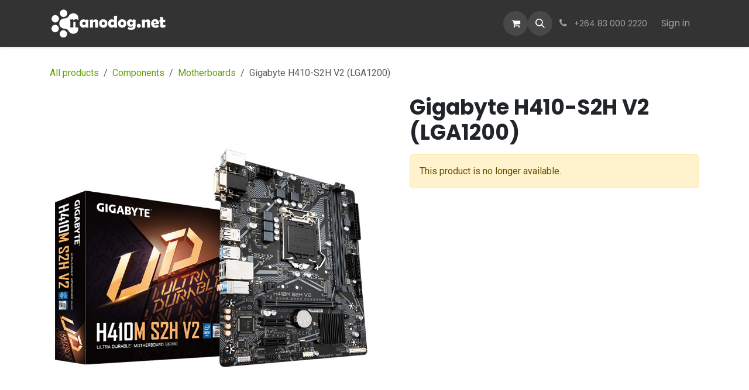

--- FILE ---
content_type: text/html; charset=utf-8
request_url: https://www.nanodog.net/shop/mb-gb-h410m-s2h-v2-gigabyte-h410-s2h-v2-lga1200-945
body_size: 11164
content:

        

<!DOCTYPE html>
<html lang="en-GB" data-website-id="1" data-main-object="product.template(945,)">
    <head>
        <meta charset="utf-8"/>
        <meta http-equiv="X-UA-Compatible" content="IE=edge"/>
        <meta name="viewport" content="width=device-width, initial-scale=1"/>
        <meta name="generator" content="Odoo"/>
            
        <meta property="og:type" content="website"/>
        <meta property="og:title" content="Gigabyte H410-S2H V2 (LGA1200)"/>
        <meta property="og:site_name" content="Nanodog.net"/>
        <meta property="og:url" content="https://nanodog.net/shop/mb-gb-h410m-s2h-v2-gigabyte-h410-s2h-v2-lga1200-945"/>
        <meta property="og:image" content="https://nanodog.net/web/image/product.template/945/image_1024?unique=3c68be3"/>
        <meta property="og:description"/>
            
        <meta name="twitter:card" content="summary_large_image"/>
        <meta name="twitter:title" content="Gigabyte H410-S2H V2 (LGA1200)"/>
        <meta name="twitter:image" content="https://nanodog.net/web/image/product.template/945/image_1024?unique=3c68be3"/>
        <meta name="twitter:description"/>
        
        <link rel="canonical" href="https://nanodog.net/shop/mb-gb-h410m-s2h-v2-gigabyte-h410-s2h-v2-lga1200-945"/>
        
        <link rel="preconnect" href="https://fonts.gstatic.com/" crossorigin=""/>
        <title>Gigabyte H410-S2H V2 (LGA1200) | Nanodog.net</title>
        <link type="image/x-icon" rel="shortcut icon" href="/web/image/website/1/favicon?unique=3986b14"/>
        <link rel="preload" href="/web/static/src/libs/fontawesome/fonts/fontawesome-webfont.woff2?v=4.7.0" as="font" crossorigin=""/>
        <link type="text/css" rel="stylesheet" href="/web/assets/1/d2c8d2b/web.assets_frontend.min.css"/>
        <script id="web.layout.odooscript" type="text/javascript">
            var odoo = {
                csrf_token: "2da9b4a426eb6ec7c68993b3ff9c0e6ac215da25o1800171546",
                debug: "",
            };
        </script>
        <script type="text/javascript">
            odoo.__session_info__ = {"is_admin": false, "is_system": false, "is_public": true, "is_internal_user": false, "is_website_user": true, "uid": null, "registry_hash": "ff8f35eb666c075d86b0b1c49126b9a58dcdf759e2f8c070719ec2bd7ae01eb7", "is_frontend": true, "profile_session": null, "profile_collectors": null, "profile_params": null, "show_effect": true, "currencies": {"120": {"name": "NAD", "symbol": "N$", "position": "before", "digits": [69, 2]}}, "quick_login": true, "bundle_params": {"lang": "en_GB", "website_id": 1}, "test_mode": false, "websocket_worker_version": "19.0-2", "translationURL": "/website/translations", "recaptcha_public_key": "6Lcv2UwqAAAAAIY5fVkQZ6UKrZOVLlouy5cRx9ke", "geoip_country_code": "US", "geoip_phone_code": 1, "lang_url_code": "en_GB", "add_to_cart_action": "stay"};
            if (!/(^|;\s)tz=/.test(document.cookie)) {
                const userTZ = Intl.DateTimeFormat().resolvedOptions().timeZone;
                document.cookie = `tz=${userTZ}; path=/`;
            }
        </script>
        <script type="text/javascript" defer="defer" src="/web/assets/1/0ee97e1/web.assets_frontend_minimal.min.js" onerror="__odooAssetError=1"></script>
        <script type="text/javascript" data-src="/web/assets/1/b3e08d5/web.assets_frontend_lazy.min.js" onerror="__odooAssetError=1"></script>
        
            <script id="tracking_code" async="async" src="https://www.googletagmanager.com/gtag/js?id=UA-83137612-4"></script>
            <script id="tracking_code_config">
                window.dataLayer = window.dataLayer || [];
                function gtag(){dataLayer.push(arguments);}
                gtag('consent', 'default', {
                    'ad_storage': 'denied',
                    'ad_user_data': 'denied',
                    'ad_personalization': 'denied',
                    'analytics_storage': 'denied',
                });
                gtag('js', new Date());
                gtag('config', 'UA-83137612-4');
                function allConsentsGranted() {
                    gtag('consent', 'update', {
                        'ad_storage': 'granted',
                        'ad_user_data': 'granted',
                        'ad_personalization': 'granted',
                        'analytics_storage': 'granted',
                    });
                }
                    allConsentsGranted();
            </script>
            <script id="plausible_script" name="plausible" defer="defer" data-domain="nanodog.odoo.com" src="https://download.odoo.com/js/plausi_saas.js"></script>
            
            <script type="application/ld+json">
{
    "@context": "http://schema.org",
    "@type": "Organization",
    "name": "Nanodog communications and devices cc",
    "logo": "https://nanodog.net/logo.png?company=1",
    "url": "https://nanodog.net"
}
            </script>

             
            <script type="application/ld+json">[
  {
    "@context": "https://schema.org/",
    "@type": "ProductGroup",
    "name": "Gigabyte H410-S2H V2 (LGA1200)",
    "image": "https://nanodog.net/web/image/product.template/945/image_1920?unique=3c68be3",
    "url": "https://nanodog.net/shop/mb-gb-h410m-s2h-v2-gigabyte-h410-s2h-v2-lga1200-945",
    "hasVariant": []
  },
  {
    "@context": "https://schema.org",
    "@type": "BreadcrumbList",
    "itemListElement": [
      {
        "@type": "ListItem",
        "position": 1,
        "name": "All Products",
        "item": "https://nanodog.net/shop"
      },
      {
        "@type": "ListItem",
        "position": 2,
        "name": "Motherboards",
        "item": "https://nanodog.net/shop/category/components-motherboards-29"
      },
      {
        "@type": "ListItem",
        "position": 3,
        "name": "Gigabyte H410-S2H V2 (LGA1200)"
      }
    ]
  }
]</script>
        
    </head>
    <body>
        



        <div id="wrapwrap" class="    o_footer_effect_enable">
            <a class="o_skip_to_content btn btn-primary rounded-0 visually-hidden-focusable position-absolute start-0" href="#wrap">Skip to Content</a>
                <header id="top" data-anchor="true" data-name="Header" data-extra-items-toggle-aria-label="Extra items button" class="   o_header_fixed" style=" ">
    <nav data-name="Navbar" aria-label="Main" class="navbar navbar-expand-lg navbar-light o_colored_level o_cc d-none d-lg-block shadow-sm ">
        

            <div id="o_main_nav" class="o_main_nav container">
                
    <a data-name="Navbar Logo" href="/" class="navbar-brand logo me-4">
            
            <span role="img" aria-label="Logo of Nanodog.net" title="Nanodog.net"><img src="/web/image/website/1/logo/Nanodog.net?unique=3986b14" class="img img-fluid" width="95" height="40" alt="Nanodog.net" loading="lazy"/></span>
        </a>
    
                
    <ul role="menu" id="top_menu" class="nav navbar-nav top_menu o_menu_loading  me-auto nav-pills">
        
                    

    <li role="presentation" class="nav-item position-static  dropdown">
        <a href="#" data-bs-toggle="dropdown" data-bs-auto-close="outside" role="menuitem" class="dropdown-toggle nav-link o_mega_menu_toggle  " data-bs-display="static">
            <span>Apple</span>
        </a>
        
        <div data-name="Mega Menu" role="menuitem" class="o_mega_menu dropdown-menu o_no_parent_editor dropdown-menu-left border-top-0 border-top-0">
    


















<section class="s_mega_menu_menus_logos overflow-hidden o_colored_level o_cc o_cc5 bg-o-color-2">
        <div class="container">
            <div class="row">
                <div class="col-12 col-lg-8 o_colored_level">
                    <div class="row py-3 align-items-center h-100">
                        <div class="col-12 col-sm-6 col-md-4 col-lg py-2 o_colored_level">
                            <h4 class="o_default_snippet_text">Mac</h4>
                            <nav class="nav flex-column">
                                <a href="/shop/category/apple-macbook-12" class="nav-link px-0" data-name="Menu Item" data-bs-original-title="" title=""><font class="text-o-color-4">Macbook</font></a>
                                <a href="/shop/category/apple-mac-imac-101" class="nav-link px-0" data-name="Menu Item" data-bs-original-title="" title=""><font class="text-o-color-4">iMac</font></a>
                                <a href="/shop/category/apple-mac-mac-mini-113" class="nav-link px-0" data-name="Menu Item" data-bs-original-title="" title="" aria-describedby="popover819862"><font class="text-o-color-4">Mac Mini | Studio</font></a>
                            </nav>
                        </div>
                        <div class="col-12 col-sm-6 col-md-4 col-lg py-2 o_colored_level">
                            <h4 class="o_default_snippet_text">iPhone</h4>
                            <nav class="nav flex-column">
                                <a href="/shop/category/apple-iphone-iphone-air-179" class="nav-link px-0" data-name="Menu Item" data-bs-original-title="" title=""><font class="text-white">iPhone Air</font></a>
                                <a href="/shop/category/apple-iphone-iphone-13-14-15-16-110" class="nav-link px-0" data-name="Menu Item" data-bs-original-title="" title=""><font class="text-o-color-4">iPhone 14 | 15 | 16</font></a>
                                <a href="/shop/category/apple-iphone-iphone-17-180" class="nav-link px-0" data-name="Menu Item" data-bs-original-title="" title=""><font class="text-o-color-4">iPhone 17</font></a>
                            </nav>
                        </div>
                        <div class="col-12 col-sm-6 col-md-4 col-lg py-2 o_colored_level">
                            <h4 class="o_default_snippet_text">iPad</h4>
                            <nav class="nav flex-column">
                                <a href="/shop/category/apple-ipad-ipad-10-103" class="nav-link px-0" data-name="Menu Item" data-bs-original-title="" title=""><font class="text-o-color-4">iPad 10</font></a>
                                <a href="/shop/category/apple-ipad-ipad-11-102" class="nav-link px-0" data-name="Menu Item" data-bs-original-title="" title=""><font class="text-white">​iPad 11</font></a>
                                <a href="/shop/category/apple-ipad-ipad-pro-104" class="nav-link px-0" data-name="Menu Item" data-bs-original-title="" title=""><font class="text-o-color-4">iPad Pro</font></a>
                            </nav>
                        </div>
                        <div class="w-100 d-none d-md-block"></div>
                        <div class="col-12 col-sm-6 col-md-4 col-lg py-2 o_colored_level">
                            <h4 class="o_default_snippet_text">Watch</h4>
                            <nav class="nav flex-column">
                                <a href="/shop/category/apple-apple-watch-watch-se-105" class="nav-link px-0" data-name="Menu Item" data-bs-original-title="" title=""><font class="text-o-color-4">Watch SE</font></a>
                                <a href="/shop/category/apple-apple-watch-watch-series-9-106" class="nav-link px-0" data-name="Menu Item" data-bs-original-title="" title=""><font class="text-o-color-4">Watch Series 9</font></a>
                                <a href="/shop/category/apple-apple-watch-watch-ultra-107" class="nav-link px-0" data-name="Menu Item" data-bs-original-title="" title=""><font class="text-o-color-4">Watch Ultra</font></a>
                            </nav>
                        </div>
                        <div class="col-12 col-sm-6 col-md-4 col-lg py-2 o_colored_level">
                            <h4 class="o_default_snippet_text">TV &amp; Home</h4>
                            <nav class="nav flex-column">
                                <a href="/shop/category/apple-airpods-68" class="nav-link px-0" data-name="Menu Item" data-bs-original-title="" title=""><font class="text-o-color-4">Airpods</font></a>
                                <a href="/shop/category/apple-apple-tv-114" class="nav-link px-0" data-name="Menu Item" data-bs-original-title="" title=""><font class="text-o-color-4">Apple TV</font></a>
                                <a href="/shop/category/apple-homepod-112" class="nav-link px-0" data-name="Menu Item" data-bs-original-title="" title=""><font class="text-o-color-4">Homepod</font></a>
                            </nav>
                        </div>
                        <div class="col-12 col-sm-6 col-md-4 col-lg py-2 o_colored_level">
                            <h4 class="o_default_snippet_text">Accessories</h4>
                            <nav class="nav flex-column">
                                <a href="#" class="nav-link o_default_snippet_text px-0" data-name="Menu Item" data-bs-original-title="" title=""><font class="text-o-color-4">Covers</font></a>
                                <a href="#" class="nav-link o_default_snippet_text px-0" data-name="Menu Item" data-bs-original-title="" title=""><font class="text-o-color-4">Screen Protectors</font></a>
                                <a href="#" class="nav-link o_default_snippet_text px-0" data-name="Menu Item" data-bs-original-title="" title=""><font class="text-o-color-4">Adapters and Cables</font></a>
                            </nav>
                        </div>
                    </div>
                </div>
                <div class="col-12 col-lg-4 py-4 d-flex align-items-center justify-content-center s_mega_menu_gray_area o_colored_level">
                    <a href="/shop/category/apple-iphone-iphone-17-180" class="nav-link o_default_snippet_text px-0 text-center" data-name="Menu Item" data-bs-original-title="" title="">
                        <img src="/web/image/185693-ec5c0fc0/iPhone%2017.webp?access_token=87335f5c-ab2d-40dc-bc21-84d4bb521045" alt="" class="mb-3 rounded shadow img-fluid img o_we_custom_image" data-mimetype="image/webp" data-original-id="185692" data-original-src="/web/image/185692-adee9079/iPhone%2017.png" data-mimetype-before-conversion="image/png" data-resize-width="NaN" loading="lazy">
                      <h4 class="o_default_snippet_text">Shop Now</h4>
                    </a>
                </div>
            </div>
        </div>
        
    </section></div>
        
        <ul role="menu" class="dropdown-menu ">
        </ul>
        
    </li>

    <li role="presentation" class="nav-item position-static  dropdown">
        <a href="#" data-bs-toggle="dropdown" data-bs-auto-close="outside" role="menuitem" class="dropdown-toggle nav-link o_mega_menu_toggle  " data-bs-display="static">
            <span>Tech</span>
        </a>
        
        <div data-name="Mega Menu" role="menuitem" class="o_mega_menu dropdown-menu o_no_parent_editor dropdown-menu-left border-top-0 border-top-0"><section class="s_mega_menu_menus_logos overflow-hidden o_colored_level o_cc o_cc5" style="background-color: rgb(49, 50, 52);">
        <div class="container">
            <div class="row">
                <div class="col-12 col-lg-8 o_colored_level">
                    <div class="row py-3 align-items-center h-100">
                        <div class="col-12 col-sm-6 col-md-4 col-lg py-2 o_colored_level">
                            <h5 class="o_default_snippet_text">Components</h5>
                            <nav class="nav flex-column">
                                <a href="/shop/category/components-graphics-cards-27" class="nav-link px-0" data-name="Menu Item" data-bs-original-title="" title=""><span class="o_small-fs">Graphics Cards</span></a>
                                <a href="/shop/category/components-memory-ram-28" class="nav-link px-0" data-name="Menu Item" data-bs-original-title="" title=""><span class="o_small-fs">Memory / RAM</span></a>
                                <a href="/shop/category/components-motherboards-29" class="nav-link px-0" data-name="Menu Item" data-bs-original-title="" title=""><span class="o_small-fs">Motherboards</span></a><a href="/shop/category/components-processors-31" class="nav-link px-0" data-name="Menu Item" data-bs-original-title="" title=""><span class="o_small-fs">Processors</span></a>
                            </nav>
                        </div>
                        <div class="col-12 col-sm-6 col-md-4 col-lg py-2 o_colored_level">
                            <h5 class="o_default_snippet_text">Gaming Gear</h5>
                            <nav class="nav flex-column">
                                <a href="/shop/category/gaming-gear-gaming-chairs-24" class="nav-link px-0" data-name="Menu Item" data-bs-original-title="" title=""><span class="o_small-fs">Gaming Chairs</span></a><a href="/shop/category/gaming-gear-gaming-headsets-21" class="nav-link px-0" data-name="Menu Item" data-bs-original-title="" title=""><span class="o_small-fs">Gaming Headsets</span></a><a href="/shop/category/gaming-gear-gaming-keyboard-23" class="nav-link px-0" data-name="Menu Item" data-bs-original-title="" title=""><span class="o_small-fs">Gaming Keyboard</span></a>
                                
                                <a href="/shop/category/gaming-gear-gaming-mouse-22" class="nav-link px-0" data-name="Menu Item" data-bs-original-title="" title=""><span class="o_small-fs">Gaming Mouse</span><br></a>
                            </nav>
                        </div>
                        <div class="col-12 col-sm-6 col-md-4 col-lg py-2 o_colored_level">
                            <h5 class="o_default_snippet_text">Electronics</h5>
                            <nav class="nav flex-column">
                                <a href="/shop/category/electronics-dji-14" class="nav-link px-0" data-name="Menu Item" data-bs-original-title="" title=""><span class="o_small-fs">DJI</span></a><a href="/shop/category/electronics-xiaomi-117" class="nav-link px-0" data-name="Menu Item" data-bs-original-title="" title=""><span class="o_small-fs">Xiaomi</span></a><a href="/shop/category/electronics-wacom-48" class="nav-link px-0" data-name="Menu Item" data-bs-original-title="" title=""><span class="o_small-fs">Wacom</span></a>
                                <a href="/shop/category/electronics-consoles-118" class="nav-link px-0" data-name="Menu Item" data-bs-original-title="" title=""><span class="o_small-fs">Consoles</span></a>
                                
                            </nav>
                        </div>
                        <div class="w-100 d-none d-md-block"></div>
                        <div class="col-12 col-sm-6 col-md-4 col-lg py-2 o_colored_level">
                            <h5 class="o_default_snippet_text">Storage Solutions</h5>
                            <nav class="nav flex-column">
                                <a href="/shop/category/storage-solutions-hard-disk-drives-32" class="nav-link px-0" data-name="Menu Item" data-bs-original-title="" title=""><span class="o_small-fs">Hard Disk Drives</span><br></a><a href="/shop/category/storage-solutions-solid-state-drives-2" class="nav-link px-0" data-name="Menu Item" data-bs-original-title="" title=""><span class="o_small-fs">Solid State Drives</span></a>
                                
                                <a href="/shop/category/storage-solutions-network-attached-storage-33" class="nav-link px-0" data-name="Menu Item" data-bs-original-title="" title=""><span class="o_small-fs">Network Attached Storage</span></a>
                            </nav>
                        </div>
                        <div class="col-12 col-sm-6 col-md-4 col-lg py-2 o_colored_level">
                            <h5 class="o_default_snippet_text">Cases &amp; Cooling</h5>
                            <nav class="nav flex-column">
                                <a href="/shop/category/cases-and-cooling-cases-17" class="nav-link px-0" data-name="Menu Item" data-bs-original-title="" title=""><span class="o_small-fs">Cases</span></a><a href="/shop/category/cases-and-cooling-cooling-18" class="nav-link px-0" data-name="Menu Item" data-bs-original-title="" title=""><span class="o_small-fs">Cooling</span></a><a href="/shop/category/cases-and-cooling-power-supplies-30" class="nav-link px-0" data-name="Menu Item" data-bs-original-title="" title=""><span class="o_small-fs">Power Supplies</span><br></a>
                                
                                
                            </nav>
                        </div>
                        <div class="col-12 col-sm-6 col-md-4 col-lg py-2 o_colored_level">
                            <h5 class="o_default_snippet_text">Networking</h5>
                            <nav class="nav flex-column">
                                <a href="/shop/category/networking-access-points-and-switches-43" class="nav-link px-0" data-name="Menu Item" data-bs-original-title="" title=""><span class="o_small-fs">Access Points &amp; Switches</span></a>
                                <a href="/shop/category/networking-gateways-and-routers-44" class="nav-link px-0" data-name="Menu Item" data-bs-original-title="" title=""><span class="o_small-fs">Gateways &amp; Routers</span></a>
                                <a href="/shop/category/networking-cabinets-and-cabling-45" class="nav-link px-0" data-name="Menu Item" data-bs-original-title="" title=""><span class="o_small-fs">Cabinets &amp; Cabling</span><br></a>
                            </nav>
                        </div>
                    </div>
                </div>
                <div class="col-12 col-lg-4 py-4 d-flex align-items-center justify-content-center s_mega_menu_gray_area o_colored_level">
                    <a href="https://www.nanodog.net/shop/category/electronics-xiaomi-117" class="nav-link px-0 text-center" data-name="Menu Item" data-bs-original-title="" title="">
                        <img src="/web/image/157428-5128af4a/XIAOMI.webp?access_token=97c8bf24-cf3e-4e2b-8fbe-6ab2ae4ec791" alt="" class="mb-3 rounded shadow img-fluid img o_we_custom_image" data-mimetype="image/webp" data-original-id="157426" data-original-src="/web/image/157426-2b775e0f/XIAOMI.png" data-mimetype-before-conversion="image/png" data-resize-width="NaN" loading="lazy">
                        <h4 class="o_default_snippet_text">Shop Now</h4>
                    </a>
                </div>
            </div>
        </div>
        
    </section>
    </div>
        
        <ul role="menu" class="dropdown-menu ">
        </ul>
        
    </li>

    <li role="presentation" class="nav-item position-static  dropdown">
        <a href="#" data-bs-toggle="dropdown" data-bs-auto-close="outside" role="menuitem" class="dropdown-toggle nav-link o_mega_menu_toggle  " data-bs-display="static">
            <span>Devices</span>
        </a>
        
        <div data-name="Mega Menu" role="menuitem" class="o_mega_menu dropdown-menu o_no_parent_editor dropdown-menu-left border-top-0 border-top-0">
    












<section class="s_mega_menu_menus_logos overflow-hidden o_colored_level o_cc o_cc5" style="background-color: rgb(49, 50, 52);">
        <div class="container">
            <div class="row">
                <div class="col-12 col-lg-8 o_colored_level">
                    <div class="row py-3 align-items-center h-100">
                        <div class="col-12 col-sm-6 col-md-4 col-lg py-2 o_colored_level">
                            <h4 class="o_default_snippet_text">Desktops</h4>
                            <nav class="nav flex-column">
                                <a href="/shop/category/devices-desktops-gaming-pcs-122" class="nav-link px-0" data-name="Menu Item" data-bs-original-title="" title="">Gaming PCs</a>
                                <a href="/shop/category/devices-desktops-creator-pcs-123" class="nav-link px-0" data-name="Menu Item" data-bs-original-title="" title="">Creator PCs</a>
                                <a href="/shop/category/devices-desktops-business-pcs-124" class="nav-link px-0" data-name="Menu Item" data-bs-original-title="" title="">Business PCs</a>
                            </nav>
                        </div>
                        <div class="col-12 col-sm-6 col-md-4 col-lg py-2 o_colored_level">
                            <h4 class="o_default_snippet_text">Laptops</h4>
                            <nav class="nav flex-column">
                                <a href="/shop/category/devices-laptops-gaming-laptops-129" class="nav-link px-0" data-name="Menu Item" data-bs-original-title="" title="">Gaming Laptops</a>
                                <a href="/shop/category/devices-laptops-creator-laptops-130" class="nav-link px-0" data-name="Menu Item" data-bs-original-title="" title="">Creator Laptops</a>
                                <a href="/shop/category/devices-laptops-home-and-business-131" class="nav-link px-0" data-name="Menu Item" data-bs-original-title="" title="">Home and Business</a>
                            </nav>
                        </div>
                        <div class="col-12 col-sm-6 col-md-4 col-lg py-2 o_colored_level">
                            <h4 class="o_default_snippet_text">Peripherals</h4>
                            <nav class="nav flex-column">
                                <a href="/shop/category/devices-peripherals-monitors-133" class="nav-link px-0" data-name="Menu Item" data-bs-original-title="" title="">Monitors</a>
                                <a href="/shop/category/devices-peripherals-keyboard-and-mouse-134" class="nav-link px-0" data-name="Menu Item" data-bs-original-title="" title="">Keyboard &amp; Mouse</a>
                                <a href="/shop/category/devices-peripherals-printers-135" class="nav-link px-0" data-name="Menu Item" data-bs-original-title="" title="">Printers</a>
                            </nav>
                        </div>
                        <div class="w-100 d-none d-md-block"></div>
                        <div class="col-12 col-sm-6 col-md-4 col-lg py-2 o_colored_level">
                            <h4 class="o_default_snippet_text">Software</h4>
                            <nav class="nav flex-column">
                                <a href="/shop/category/devices-software-microsfot-126" class="nav-link px-0" data-name="Menu Item" data-bs-original-title="" title="">Microsoft</a>
                                <a href="/shop/category/devices-software-adobe-127" class="nav-link px-0" data-name="Menu Item" data-bs-original-title="" title="">Adobe</a>
                                
                            </nav>
                        </div>
                        <div class="col-12 col-sm-6 col-md-4 col-lg py-2 o_colored_level">
                            <h4 class="o_default_snippet_text">Mobile</h4>
                            <nav class="nav flex-column">
                                <a href="/shop/category/devices-mobile-phones-138" class="nav-link px-0" data-name="Menu Item" data-bs-original-title="" title="">Phones</a>
                                <a href="/shop/category/devices-mobile-tablets-139" class="nav-link px-0" data-name="Menu Item" data-bs-original-title="" title="">Tablets</a>
                                
                            </nav>
                        </div>
                        <div class="col-12 col-sm-6 col-md-4 col-lg py-2 o_colored_level">
                            <h4 class="o_default_snippet_text">Other</h4>
                            <nav class="nav flex-column">
                                <a href="/shop/category/devices-other-mini-pcs-142" class="nav-link px-0" data-name="Menu Item" data-bs-original-title="" title="">Mini PCs</a>
                                <a href="/shop/category/devices-other-servers-141" class="nav-link px-0" data-name="Menu Item" data-bs-original-title="" title="">Servers</a>
                                
                            </nav>
                        </div>
                    </div>
                </div>
                <div class="col-12 col-lg-4 py-4 d-flex align-items-center justify-content-center s_mega_menu_gray_area o_colored_level">
                    <a href="https://www.nanodog.net/shop/category/brand-gmktek-161" class="nav-link px-0 text-center" data-name="Menu Item" data-bs-original-title="" title="">
                        <img src="/web/image/157429-75cd7b5e/GMKTEK.webp?access_token=91a552ea-3c16-4994-a4c8-922539f75663" alt="" class="mb-3 rounded shadow img-fluid img o_we_custom_image" data-mimetype="image/webp" data-original-id="157427" data-original-src="/web/image/157427-8bf92c22/GMKTEK.png" data-mimetype-before-conversion="image/png" data-resize-width="NaN" loading="lazy">
                        <h4 class="o_default_snippet_text">Shop Now</h4>
                    </a>
                </div>
            </div>
        </div>
        
    </section></div>
        
        <ul role="menu" class="dropdown-menu ">
        </ul>
        
    </li>

    <li role="presentation" class="nav-item ">
        <a role="menuitem" href="https://www.nanodog.net/shop/category/promos-clearance-deals-51/page/2" class="nav-link ">
            <span>Deals</span>
        </a>
    </li>
                
    </ul>
                
                <ul class="navbar-nav align-items-center gap-2 flex-shrink-0 justify-content-end ps-3">
                    
        <li class=" divider d-none"></li> 
        <li class="o_wsale_my_cart  ">
            <a href="/shop/cart" aria-label="eCommerce cart" class="o_navlink_background btn position-relative rounded-circle p-1 text-center text-reset">
                <div class="">
                    <i class="fa fa-shopping-cart fa-stack"></i>
                    <sup class="my_cart_quantity badge bg-primary position-absolute top-0 end-0 mt-n1 me-n1 rounded-pill d-none">0</sup>
                </div>
            </a>
        </li>
        <li class="">
                <div class="modal fade css_editable_mode_hidden" id="o_search_modal" aria-hidden="true" tabindex="-1">
                    <div class="modal-dialog modal-lg pt-5">
                        <div class="modal-content mt-5">
    <form method="get" class="o_searchbar_form s_searchbar_input " action="/website/search" data-snippet="s_searchbar_input">
            <div role="search" class="input-group input-group-lg">
        <input type="search" name="search" class="search-query form-control oe_search_box border border-end-0 p-3 border-0 bg-light" placeholder="Search..." data-search-type="all" data-limit="5" data-display-image="true" data-display-description="true" data-display-extra-link="true" data-display-detail="true" data-order-by="name asc"/>
        <button type="submit" aria-label="Search" title="Search" class="btn oe_search_button border border-start-0 px-4 bg-o-color-4">
            <i class="oi oi-search"></i>
        </button>
    </div>

            <input name="order" type="hidden" class="o_search_order_by oe_unremovable" value="name asc"/>
            
        </form>
                        </div>
                    </div>
                </div>
                <a data-bs-target="#o_search_modal" data-bs-toggle="modal" role="button" title="Search" href="#" class="btn rounded-circle p-1 lh-1 o_navlink_background text-reset o_not_editable">
                    <i class="oi oi-search fa-stack lh-lg"></i>
                </a>
        </li>
                    
        <li class="">
                <div data-name="Text" class="s_text_block ">
                    <a href="tel://+264 83 000 2220" class="nav-link o_nav-link_secondary p-2 oe_edited_link" data-bs-original-title="" title="" aria-describedby="popover111021">
                        <i class="fa fa-1x fa-fw fa-phone me-1"></i>
                        <span class="o_force_ltr"><small>+264 83 000 2220</small></span></a>
                </div>
        </li>
                    
                    
                    
            <li class=" o_no_autohide_item">
                <a href="/web/login" class="o_nav_link_btn nav-link border px-3">Sign in</a>
            </li>
                    
                    
                </ul>
            </div>
        
    </nav>

    <nav data-name="Navbar" aria-label="Mobile" class="navbar  navbar-light o_colored_level o_cc o_header_mobile d-block d-lg-none shadow-sm ">
        

        <div class="o_main_nav container flex-wrap justify-content-between">
            <div class="d-flex flex-grow-1">
                
    <a data-name="Navbar Logo" href="/" class="navbar-brand logo ">
            
            <span role="img" aria-label="Logo of Nanodog.net" title="Nanodog.net"><img src="/web/image/website/1/logo/Nanodog.net?unique=3986b14" class="img img-fluid" width="95" height="40" alt="Nanodog.net" loading="lazy"/></span>
        </a>
    
                <ul class="o_header_mobile_buttons_wrap navbar-nav d-flex flex-row align-items-center gap-2 mb-0 ms-auto">
        <li class=" divider d-none"></li> 
        <li class="o_wsale_my_cart  ">
            <a href="/shop/cart" aria-label="eCommerce cart" class="o_navlink_background_hover btn position-relative rounded-circle border-0 p-1 text-reset">
                <div class="">
                    <i class="fa fa-shopping-cart fa-stack"></i>
                    <sup class="my_cart_quantity badge bg-primary position-absolute top-0 end-0 mt-n1 me-n1 rounded-pill d-none">0</sup>
                </div>
            </a>
        </li></ul>
            </div>
            <button class="nav-link btn p-2 o_not_editable" type="button" data-bs-toggle="offcanvas" data-bs-target="#top_menu_collapse_mobile" aria-controls="top_menu_collapse_mobile" aria-expanded="false" aria-label="Toggle navigation">
                <span class="navbar-toggler-icon"></span>
            </button>
            <div id="top_menu_collapse_mobile" class="offcanvas offcanvas-end o_navbar_mobile">
                <div class="offcanvas-header justify-content-end o_not_editable">
                    <button type="button" class="nav-link btn-close" data-bs-dismiss="offcanvas" aria-label="Close"></button>
                </div>
                <div class="offcanvas-body d-flex flex-column justify-content-between h-100 w-100 pt-0">
                    <ul class="navbar-nav">
                        
        <li class="">
    <form method="get" class="o_searchbar_form s_searchbar_input " action="/website/search" data-snippet="s_searchbar_input">
            <div role="search" class="input-group mb-3">
        <input type="search" name="search" class="search-query form-control oe_search_box rounded-start-pill text-bg-light ps-3 border-0 bg-light" placeholder="Search..." data-search-type="all" data-limit="0" data-display-image="true" data-display-description="true" data-display-extra-link="true" data-display-detail="true" data-order-by="name asc"/>
        <button type="submit" aria-label="Search" title="Search" class="btn oe_search_button rounded-end-pill bg-o-color-3 pe-3">
            <i class="oi oi-search"></i>
        </button>
    </div>

            <input name="order" type="hidden" class="o_search_order_by oe_unremovable" value="name asc"/>
            
        </form>
        </li>
                        
                        <li>
    <ul role="menu" class="nav navbar-nav top_menu  o_mega_menu_is_offcanvas mx-n3  ">
        
                                

    <li role="presentation" class="nav-item border-top  position-static  dropdown">
        <a href="#" data-bs-toggle="dropdown" data-bs-auto-close="outside" role="menuitem" class="dropdown-toggle nav-link p-3 text-wrap o_mega_menu_toggle  d-flex justify-content-between align-items-center" data-bs-display="static">
            <span>Apple</span>
        </a>
        
        
        <div class="o_mega_nav o_cc1 position-fixed top-0 end-0 invisible d-flex align-items-center w-100">
            <button class="btn nav-link oi oi-chevron-left ms-n2 px-2"></button>
        </div>
        
    </li>

    <li role="presentation" class="nav-item border-top  position-static  dropdown">
        <a href="#" data-bs-toggle="dropdown" data-bs-auto-close="outside" role="menuitem" class="dropdown-toggle nav-link p-3 text-wrap o_mega_menu_toggle  d-flex justify-content-between align-items-center" data-bs-display="static">
            <span>Tech</span>
        </a>
        
        
        <div class="o_mega_nav o_cc1 position-fixed top-0 end-0 invisible d-flex align-items-center w-100">
            <button class="btn nav-link oi oi-chevron-left ms-n2 px-2"></button>
        </div>
        
    </li>

    <li role="presentation" class="nav-item border-top  position-static  dropdown">
        <a href="#" data-bs-toggle="dropdown" data-bs-auto-close="outside" role="menuitem" class="dropdown-toggle nav-link p-3 text-wrap o_mega_menu_toggle  d-flex justify-content-between align-items-center" data-bs-display="static">
            <span>Devices</span>
        </a>
        
        
        <div class="o_mega_nav o_cc1 position-fixed top-0 end-0 invisible d-flex align-items-center w-100">
            <button class="btn nav-link oi oi-chevron-left ms-n2 px-2"></button>
        </div>
        
    </li>

    <li role="presentation" class="nav-item border-top border-bottom px-0">
        <a role="menuitem" href="https://www.nanodog.net/shop/category/promos-clearance-deals-51/page/2" class="nav-link p-3 text-wrap ">
            <span>Deals</span>
        </a>
    </li>
                            
    </ul>
                        </li>
                        
        <li class="">
                <div data-name="Text" class="s_text_block mt-2">
                    <a href="tel://+264 83 000 2220" class="nav-link o_nav-link_secondary p-2 oe_edited_link" data-bs-original-title="" title="" aria-describedby="popover111021">
                        <i class="fa fa-1x fa-fw fa-phone me-1"></i>
                        <span class="o_force_ltr"><small>+264 83 000 2220</small></span></a>
                </div>
        </li>
                        
                    </ul>
                    <ul class="navbar-nav gap-2 mt-3 w-100">
                        
                        
            <li class=" o_no_autohide_item">
                <a href="/web/login" class="nav-link o_nav_link_btn w-100 border text-center">Sign in</a>
            </li>
                        
                        
                    </ul>
                </div>
            </div>
        </div>
    
    </nav>
    </header>
                <main>
                    
            <div id="wrap" class="js_sale o_wsale_product_page">
                <div class="oe_structure oe_empty oe_structure_not_nearest" id="oe_structure_website_sale_product_1" data-editor-message="DROP BUILDING BLOCKS HERE TO MAKE THEM AVAILABLE ACROSS ALL PRODUCTS"></div>
                <section id="product_detail" class="oe_website_sale mt-1 mt-lg-2 mb-5  o_wsale_container_lg container-lg o_wsale_product_page_opt_image_width_50_pc o_wsale_product_page_opt_image_ratio_1_1 o_wsale_product_page_opt_image_ratio_mobile_auto o_wsale_product_page_opt_image_radius_none o_wsale_product_page_opt_separators" data-image-ratio="1_1" data-view-track="1">
                    <div class="o_wsale_content_contained container d-flex flex-wrap align-items-center py-3">
                        <div class="d-flex align-items-center flex-grow-1">
                            <ol class="o_wsale_breadcrumb breadcrumb m-0 p-0">
                                <li class="breadcrumb-item d-none d-lg-inline-block">
                                    <a href="/shop">
        <span placeholder="All products">All products</span>
                                    </a>
                                </li>
                                    <li class="breadcrumb-item d-none d-lg-inline-block">
                                        <a class="py-2 py-lg-0" href="/shop/category/components-26">
                                            <i class="oi oi-chevron-left d-lg-none me-1" role="img"></i>
                                            Components
                                        </a>
                                    </li>
                                    <li class="breadcrumb-item d-none d-lg-inline-block">
                                        <a class="py-2 py-lg-0" href="/shop/category/components-motherboards-29">
                                            <i class="oi oi-chevron-left d-lg-none me-1" role="img"></i>
                                            Motherboards
                                        </a>
                                    </li>
                                <li class="breadcrumb-item d-none d-lg-inline-block active">
                                    <span>Gigabyte H410-S2H V2 (LGA1200)</span>
                                </li>
                                <li class="breadcrumb-item d-lg-none">
                                    <a href="/shop/category/components-motherboards-29">
                                        <i class="oi oi-chevron-left me-2" role="img"></i>
                                        Motherboards
                                    </a>
                                </li>
                            </ol>
                            <div class="d-flex d-md-none gap-2 ms-auto">
        <div class="o_pricelist_dropdown dropdown d-none">
            <a role="button" href="#" data-bs-toggle="dropdown" class="dropdown-toggle btn px-2">
                <small class="d-none d-md-inline opacity-75">Pricelist:</small>
                <span class="d-none d-md-inline">Public Pricelist</span>
                <span class="d-md-none">Pricelist</span>
            </a>
            <div class="dropdown-menu" role="menu">
                    <a role="menuitem" href="/shop/change_pricelist/1" class="dropdown-item active" aria-current="true">
                        <span class="switcher_pricelist" data-pl_id="1">Public Pricelist</span>
                    </a>
            </div>
        </div>
                                <a data-bs-target="#o_wsale_product_search_modal" data-bs-toggle="modal" role="button" title="Search Products" href="#" class="o_wsale_product_search_mobile_btn o_not_editable btn btn-light d-none">
                                    <i class="oi oi-search" role="presentation"></i>
                                </a>
                            </div>
                        </div>
                        <div class="o_wsale_product_top_bar_desktop d-none d-md-inline-flex flex-wrap gap-2 w-auto mb-lg-auto">
        <div class="o_pricelist_dropdown dropdown d-none">
            <a role="button" href="#" data-bs-toggle="dropdown" class="dropdown-toggle btn px-2">
                <small class="d-none d-md-inline opacity-75">Pricelist:</small>
                <span class="d-none d-md-inline">Public Pricelist</span>
                <span class="d-md-none">Pricelist</span>
            </a>
            <div class="dropdown-menu" role="menu">
                    <a role="menuitem" href="/shop/change_pricelist/1" class="dropdown-item active" aria-current="true">
                        <span class="switcher_pricelist" data-pl_id="1">Public Pricelist</span>
                    </a>
            </div>
        </div>
                        </div>
                    </div>
                    <div id="product_detail_main" data-name="Product Page" class="row align-items-lg-start " data-image_layout="carousel">
                        <div class="o_wsale_product_images col o_wsale_sticky_object" data-image-amount="4">
        <div id="o-carousel-product" class="o_carousel_not_single carousel slide mb-3 overflow-hidden" data-name="Product Carousel">
            <div class="o_carousel_product_outer carousel-outer position-relative d-flex align-items-center w-100 overflow-hidden">
                <span class="o_ribbons  z-1" style=""></span>
                <div class="carousel-inner h-100">
                        <div class="carousel-item h-100 w-100 text-center active">
        <span class="o_ribbons o_not_editable  z-1" style=""></span>
        <div class="d-flex align-items-center justify-content-center h-100 o_product_detail_img_wrapper oe_unmovable" style=""><img src="/web/image/product.product/945/image_1024/%5BMB-GB-H410M-S2H-V2%5D%20Gigabyte%20H410-S2H%20V2%20%28LGA1200%29?unique=3c68be3" class="img img-fluid oe_unmovable product_detail_img w-100 h-100" alt="Gigabyte H410-S2H V2 (LGA1200)" loading="lazy"/></div>
                        </div>
                        <div class="carousel-item h-100 w-100 text-center">
        <span class="o_ribbons o_not_editable  z-1" style=""></span>
        <div class="d-flex align-items-center justify-content-center h-100 o_product_detail_img_wrapper oe_unmovable" style=""><img src="/web/image/product.image/947/image_1024/Gigabyte%20H410-S2H%20V2%20%28LGA1200%29?unique=606a5d6" class="img img-fluid oe_unmovable product_detail_img w-100 h-100" alt="Gigabyte H410-S2H V2 (LGA1200)" loading="lazy"/></div>
                        </div>
                        <div class="carousel-item h-100 w-100 text-center">
        <span class="o_ribbons o_not_editable  z-1" style=""></span>
        <div class="d-flex align-items-center justify-content-center h-100 o_product_detail_img_wrapper oe_unmovable" style=""><img src="/web/image/product.image/948/image_1024/Gigabyte%20H410-S2H%20V2%20%28LGA1200%29?unique=606a5d6" class="img img-fluid oe_unmovable product_detail_img w-100 h-100" alt="Gigabyte H410-S2H V2 (LGA1200)" loading="lazy"/></div>
                        </div>
                        <div class="carousel-item h-100 w-100 text-center">
        <span class="o_ribbons o_not_editable  z-1" style=""></span>
        <div class="d-flex align-items-center justify-content-center h-100 o_product_detail_img_wrapper oe_unmovable" style=""><img src="/web/image/product.image/949/image_1024/Gigabyte%20H410-S2H%20V2%20%28LGA1200%29?unique=606a5d6" class="img img-fluid oe_unmovable product_detail_img w-100 h-100" alt="Gigabyte H410-S2H V2 (LGA1200)" loading="lazy"/></div>
                        </div>
                </div>
                    <a class="carousel-control-prev" href="#o-carousel-product" role="button" data-bs-slide="prev">
                        <i class="oi oi-chevron-left oe_unmovable border bg-white text-900" role="img" aria-label="Previous" title="Previous"></i>
                    </a>
                    <a class="carousel-control-next" href="#o-carousel-product" role="button" data-bs-slide="next">
                        <i class="oi oi-chevron-right oe_unmovable border bg-white text-900" role="img" aria-label="Next" title="Next"></i>
                    </a>
            </div>
        <div class="o_carousel_product_indicators pt-2 overflow-hidden">
            <ol class="carousel-indicators position-static pt-2 pt-lg-0 mx-auto my-0  ">
                <li data-bs-target="#o-carousel-product" class="align-top position-relative active" data-bs-slide-to="0">
                    <div><img src="/web/image/product.product/945/image_128/%5BMB-GB-H410M-S2H-V2%5D%20Gigabyte%20H410-S2H%20V2%20%28LGA1200%29?unique=3c68be3" class="img object-fit-cover w-100 h-100" alt="Gigabyte H410-S2H V2 (LGA1200)" loading="lazy"/></div>
                </li><li data-bs-target="#o-carousel-product" class="align-top position-relative " data-bs-slide-to="1">
                    <div><img src="/web/image/product.image/947/image_128/Gigabyte%20H410-S2H%20V2%20%28LGA1200%29?unique=606a5d6" class="img object-fit-cover w-100 h-100" alt="Gigabyte H410-S2H V2 (LGA1200)" loading="lazy"/></div>
                </li><li data-bs-target="#o-carousel-product" class="align-top position-relative " data-bs-slide-to="2">
                    <div><img src="/web/image/product.image/948/image_128/Gigabyte%20H410-S2H%20V2%20%28LGA1200%29?unique=606a5d6" class="img object-fit-cover w-100 h-100" alt="Gigabyte H410-S2H V2 (LGA1200)" loading="lazy"/></div>
                </li><li data-bs-target="#o-carousel-product" class="align-top position-relative " data-bs-slide-to="3">
                    <div><img src="/web/image/product.image/949/image_128/Gigabyte%20H410-S2H%20V2%20%28LGA1200%29?unique=606a5d6" class="img object-fit-cover w-100 h-100" alt="Gigabyte H410-S2H V2 (LGA1200)" loading="lazy"/></div>
                </li>
            </ol>
        </div>
        </div>
                        </div>
                        <div id="product_details" class="position-relative position-lg-sticky o_wsale_sticky_object col">
                            <div id="o_wsale_product_details_content" class="js_product js_main_product o_wsale_content_contained container">

                                
        <div class="o_wsale_product_details_content_section o_wsale_product_details_content_section_title mb-3">
            
            <h1 class="h3 mb-3">Gigabyte H410-S2H V2 (LGA1200)</h1>
            
        <div class="o_product_tags o_field_tags ">
        </div>
            <p class="alert alert-warning">
                This product is no longer available.
            </p>
        </div>

                            </div>
                        </div>
                    </div>
                </section>
                
                <div class="oe_structure oe_empty oe_structure_not_nearest mt16" id="oe_structure_website_sale_product_2" data-editor-message="DROP BUILDING BLOCKS HERE TO MAKE THEM AVAILABLE ACROSS ALL PRODUCTS"></div>
            </div>
            <div id="o_wsale_product_search_modal" class="modal fade css_editable_mode_hidden" aria-hidden="true" tabindex="-1">
                <div class="modal-dialog modal-lg pt-5">
                    <div class="modal-content mt-5 bg-transparent border-0">
                        <div class="o_container_small">
    <form method="get" class="o_searchbar_form s_searchbar_input " data-snippet="s_searchbar_input">
            <div role="search" class="input-group input-group rounded o_cc o_cc1 mb-1">
        <input type="search" name="search" class="search-query form-control oe_search_box border-0 p-3 " placeholder="Search in Motherboards" data-search-type="products" data-limit="5" data-display-image="true" data-display-description="true" data-display-extra-link="true" data-display-detail="true" data-order-by="name asc"/>
        <button type="submit" aria-label="Search" title="Search" class="btn oe_search_button px-4">
            <i class="oi oi-search"></i>
        </button>
    </div>

            <input name="order" type="hidden" class="o_search_order_by oe_unremovable" value="name asc"/>
            
                            
        </form>
                        </div>
                    </div>
                </div>
            </div>
        
        <div id="o_shared_blocks" class="oe_unremovable"><div class="modal fade css_editable_mode_hidden" id="o_search_modal" aria-hidden="true" tabindex="-1">
                    <div class="modal-dialog modal-lg pt-5">
                        <div class="modal-content mt-5">
    <form method="get" class="o_searchbar_form o_wait_lazy_js s_searchbar_input" action="/website/search" data-snippet="s_searchbar_input">
            <div role="search" class="input-group input-group-lg">
        <input type="search" name="search" data-oe-model="ir.ui.view" data-oe-id="2354" data-oe-field="arch" data-oe-xpath="/data/xpath[3]/form/t[1]/div[1]/input[1]" class="search-query form-control oe_search_box border-0 bg-light border border-end-0 p-3" placeholder="Search..." data-search-type="all" data-limit="5" data-display-image="true" data-display-description="true" data-display-extra-link="true" data-display-detail="true" data-order-by="name asc" autocomplete="off"/>
        <button type="submit" aria-label="Search" title="Search" class="btn oe_search_button border border-start-0 px-4 bg-o-color-4">
            <i class="oi oi-search o_editable_media" data-oe-model="ir.ui.view" data-oe-id="2354" data-oe-field="arch" data-oe-xpath="/data/xpath[3]/form/t[1]/div[1]/button[1]/i[1]"></i>
        </button>
    </div>

            <input name="order" type="hidden" class="o_search_order_by" data-oe-model="ir.ui.view" data-oe-id="2354" data-oe-field="arch" data-oe-xpath="/data/xpath[3]/form/input[1]" value="name asc"/>
            
    
        </form>
                        </div>
                    </div>
                </div></div>
                </main>
                <footer id="bottom" data-anchor="true" data-name="Footer" class="o_footer o_colored_level o_cc  o_footer_slideout">
                    <div id="footer" class="oe_structure oe_structure_solo">
      <section class="s_text_block pt16 pb16" data-snippet="s_text_block" data-name="Logo">
        <div class="container">
          <div class="row">
            <div class="col-lg-2 offset-lg-5 o_colored_level">
              <a href="/" class="o_footer_logo logo">
                <img src="/web/image/6680-2a7849e1/logo_footer.png" class="img-fluid mx-auto" aria-label="Logo of MyCompany" title="MyCompany" role="img" loading="lazy" alt="" data-original-id="6678" data-original-src="/web/image/6678-15a6940f/logo_footer.png" data-mimetype="image/png" data-resize-width="200"/>
              </a>
            </div>
          </div>
        </div>
      </section>
      <section class="s_text_block pt32 pb72" data-snippet="s_text_block" data-name="Text">
        <div class="s_allow_columns container">
          <div class="row">
            <div class="o_colored_level col-lg-3">
              <h5 class="mb-1 text-center">Maerua Mall</h5>
              <p class="mb-1 text-center">
                <font class="text-white">09:00 to 19:00 on Weekdays</font>
              </p>
              <p class="mb-1 text-center">
                <font class="text-white">09:00 to 17:00 on Saturdays</font>
              </p>
              <p class="mb-1 text-center">
                <font class="text-white">09:00 to 15:00 on Sundays</font>
              </p>
              <p class="mb-1 text-center">
                <font class="text-white">Contact No</font>
                <font class="text-white">:</font>
                <tcxspan tcxhref="+264840002220" title="Call  +264 84 000 2220 via 3CX">
                  <font class="text-white">
                    <tcxspan tcxhref="+264840002220" title="Call  +264 84 000 2220 via 3CX"> +264 83 000 2220</tcxspan>
                  </font>
                </tcxspan>
                <br/>
                <br/>
              </p>
            </div>
            <div class="o_colored_level col-lg-3">
              <h5 class="mb-1 text-center">Platz Am Meer</h5>
              <p class="mb-1 text-center">
                <font class="text-white">09:00 - 18:00 on Weekdays</font>
              </p>
              <p class="mb-1 text-center">
                <font class="text-white">09:00 to 14:00 on Saturdays</font>
              </p>
              <p class="mb-1 text-center">
                <font class="text-white">Closed on Sundays&nbsp;</font>
              </p>
              <p class="mb-1 text-center">
                <font class="text-white">Contact No</font>
                <font class="text-white">:</font>
                <tcxspan tcxhref="+264840002220" title="Call  +264 84 000 2220 via 3CX">
                  <font class="text-white">
                    <tcxspan tcxhref="+264840002221" title="Call  +264 84 000 2221 via 3CX"> +264 83 000 2221</tcxspan>
                  </font>
                </tcxspan>
                <br/>
                <br/>
              </p>
            </div>
            <div class="o_colored_level col-lg-3">
              <h5 class="text-center mb-1">Contact Us</h5>
              <p class="text-center mb-1"><a href="/contactus"><font class="text-o-color-4">General Enquiries​</font></a></p>
              <p class="text-center mb-1">Repairs or Warranty</p>
              <p class="text-center mb-1">Customer Feedback</p>
              <p class="mb-1 text-center">Software Licensing</p>
              <p class="mb-1 text-center">
                <br/>
              </p>
            </div>
            <div class="o_colored_level col-lg-3">
              <h5 class="mb-1 text-center">About Us</h5>
              <p class="mb-1 text-center">
                <a href="/terms-and-conditions" data-bs-original-title="" title=""><font class="text-o-color-4">Terms and Conditions</font></a>
              </p>
              <p class="mb-1 text-center">
                <a href="/warranty"><font class="text-o-color-4">Warranty Info</font></a>
              </p>
              <p class="mb-1 text-center">About Nanodog</p>
              <p class="mb-1 text-center"><a href="/faq"><font class="text-o-color-4">FAQ</font></a></p>
              <p class="mb-1 text-center">
                <br/>
              </p>
            </div>
          </div>
        </div>
      </section>
    </div>
  <div class="o_footer_copyright o_colored_level o_cc" data-name="Copyright">
                        <div class="container py-3">
                            <div class="row row-gap-2">
                                <div class="col-sm text-center text-sm-start text-muted">
                                    <span class="o_footer_copyright_name mr-2">Copyright © Nanodog communications and devices cc</span>
  </div>
                                <div class="text-center o_not_editable small col-md mt-auto mb-0 text-md-end">
        <div class="o_brand_promotion">
        Powered by 
            <a target="_blank" class="badge text-bg-light" href="http://www.odoo.com?utm_source=db&amp;utm_medium=website">
                <img alt="Odoo" src="/web/static/img/odoo_logo_tiny.png" width="62" height="20" style="width: auto; height: 1em; vertical-align: baseline;" loading="lazy"/>
            </a>
        - 
                    The #1 <a target="_blank" href="http://www.odoo.com/app/ecommerce?utm_source=db&amp;utm_medium=website">Open Source eCommerce</a>
                
        </div>
                                </div>
                            </div>
                        </div>
                    </div>
                </footer>
            </div>
        
        </body>
</html>